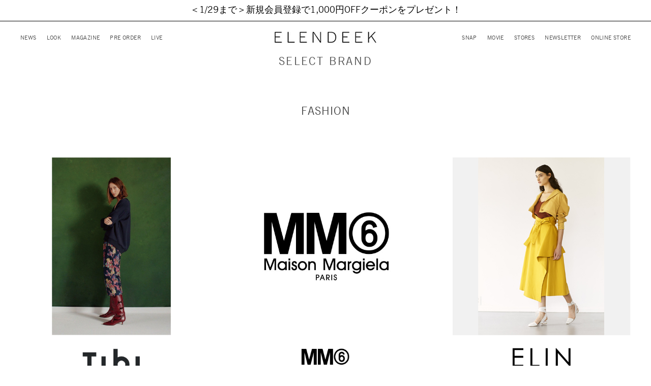

--- FILE ---
content_type: text/html;charset=UTF-8
request_url: https://elendeek.com/select/?aid3=header_select
body_size: 47528
content:
<!DOCTYPE html>
<html lang="ja">
<head>
<meta charset="utf-8">

<title>SELECT BRAND | ELENDEEK （エレンディーク）公式通販</title>
<meta name="description" content="SELECT BRAND">
<meta name="keywords" content="SELECT BRAND">

<meta property="og:title" content="SELECT BRAND | ELENDEEK （エレンディーク）公式通販" />
<meta property="og:type" content="SITE" />
<meta property="og:url" content="" />
<meta property="og:image" content="http://elendeek.com/static/common/ogp/ogp.png" />
<meta property="og:site_name" content="ELENDEEK" />
<meta property="og:description" content="SELECT BRAND" />

<link rel='icon' type='image/x-icon' href="/favicon.ico" />
<link rel="shortcut icon" type="image/x-icon" href="/favicon.ico" />
<link rel="apple-touch-icon-precomposed" href="/apple-touch-icon.png" />

<meta http-equiv="Content-Type" content="text/html; charset=utf-8" />
<meta http-equiv="Pragma" content="no-cache" />
<meta http-equiv="Cache-Control" content="no-cache" />
<meta http-equiv="Expires" content="Thu, 01 Dec 1994 16:00:00 GMT" />
<meta name="Copyright" content="MARK STYLER Co.,ltd." />
<meta name="Slurp" content="NOYDIR" />
<meta name="robots" content="all">
<meta http-equiv="Content-Script-Type" content="text/javascript" />
<meta http-equiv="Content-Style-Type" content="text/css" />
<meta name="viewport" content="width=1300, user-scalable=yes">


<link rel="alternate" media="handheld" href="//elendeek.com/" />
<link rel="canonical" href="" />

<link rel="stylesheet" href="/static/full/css/common.css?20221129002421" type="text/css" />
<link rel="stylesheet" href="/static/full/css/layout.css?20250509160228" type="text/css" />
<link rel="stylesheet" href="/static/full/css/header.css?20230616131540" type="text/css" />
<link rel="stylesheet" href="/static/full/css/footer.css?20160821200342" type="text/css" />
<link href='https://fonts.googleapis.com/css?family=Prompt:100,100italic,200,200italic,300,300italic,400,400italic,500,500italic,600,600italic,700,700italic,800,800italic,900,900italic' rel='stylesheet' type='text/css' />
<link href='https://fonts.googleapis.com/css?family=News+Cycle:400,700&subset=latin,latin-ext' rel='stylesheet' type='text/css'>
<link rel="stylesheet" type="text/css" href="/static/full/css/page/page-select.css" />


<script src="//ajax.googleapis.com/ajax/libs/jquery/1.10.2/jquery.min.js"></script>
<script src="//ajax.googleapis.com/ajax/libs/jqueryui/1.10.3/jquery-ui.min.js"></script>
<link rel="stylesheet" href="//elendeek.com/adss/css/jquery-ui-1.10.3.custom.css"></link>
<script src="//cdnjs.cloudflare.com/ajax/libs/underscore.js/1.5.1/underscore-min.js"></script>
<script src="//cdnjs.cloudflare.com/ajax/libs/underscore.string/2.3.3/underscore.string.min.js"></script>
<script src="//cdnjs.cloudflare.com/ajax/libs/json2/20121008/json2.js"></script>
<script src="//cdnjs.cloudflare.com/ajax/libs/moment.js/2.8.3/moment.min.js"></script>
<script src="//cdnjs.cloudflare.com/ajax/libs/numeral.js/1.4.5/numeral.min.js"></script>
<script src="//cdnjs.cloudflare.com/ajax/libs/backbone.js/1.0.0/backbone-min.js"></script>
<script>
  // CDN fallback
  (window.jQuery)
    || document.write('<script src="//elendeek.com/adss/js/lib/jquery-1.10.2.js">\x3C/script>');
  (window.jQuery && window.jQuery.ui)
    || document.write('<script src="//elendeek.com/adss/js/lib/jquery-ui-1.10.3.js">\x3C/script>');
  (window._)
    || document.write('<script src="//elendeek.com/adss/js/lib/underscore-1.5.1.js">\x3C/script>');
  (window._ && window._.string)
    || document.write('<script src="//elendeek.com/adss/js/lib/underscore.string-2.3.3.js">\x3C/script>');
  (window.JSON && window.JSON.stringify && window.JSON.parse)
    || document.write('<script src="//elendeek.com/adss/js/lib/json2.js">\x3C/script>');
  (window.moment)
    || document.write('<script src="//elendeek.com/adss/js/lib/moment-2.8.3.js">\x3C/script>');
  (window.moment)
    || document.write('<script src="//elendeek.com/adss/js/lib/numeral-1.4.5.js">\x3C/script>');
  (window.Backbone)
    || document.write('<script src="//elendeek.com/adss/js/lib/backbone-1.0.0.js">\x3C/script>');
</script>
<script src="//elendeek.com/adss/js/lib/jquery-ui-i18n.js?1.2"></script>
<script src="//elendeek.com/adss/js/lib/jquery.form.js?1.2"></script>
<!-- Basics -->
<script src="//elendeek.com/adss/js/adss/namespace.js?1.2"></script>
<script src="//elendeek.com/adss/js/adss/console.js?1.2"></script>
<script src="//elendeek.com/adss/js/adss/resource.js?1.2"></script>
<script src="//elendeek.com/adss/js/adss/util.js?1.2"></script>
<script src="//elendeek.com/adss/js/adss/promotion.js?1.2"></script>
<script>
ADSS.Config.lang = 'ja';
ADSS.Config.appBaseUrl = '//elendeek.com/ap/';
ADSS.Config.console.activate(false);
moment.locale('ja', {
  weekdays: ['日曜日', '月曜日', '火曜日', '水曜日', '木曜日', '金曜日', '土曜日'],
  weekdaysShort: ['日', '月', '火', '水', '木', '金', '土']
});
</script>
<script src="//elendeek.com/adss/js/adss/bootstrap.js?1.2"></script>
<script src="//elendeek.com/adss/js/adss/app.js?1.2"></script>
<script src="//elendeek.com/ap/api/mem.js?1769550331537"></script>
<script type="text/javascript" src="/static/full/js/jquery.cookie.js?20160713174315"></script>
<script type="text/javascript" src="/static/full/js/common.js?20220225152558"></script>
<script>
var userAgent = window.navigator.userAgent.toLowerCase();
if(userAgent.match(/(msie|MSIE)/) || userAgent.match(/(T|t)rident/)) {
	var isIE = true;
	var ieVersion = userAgent.match(/((msie|MSIE)\s|rv:)([\d\.]+)/)[3];
	ieVersion = parseInt(ieVersion);
	document.write('<style>* {font-family: \'Meiryo\', \'メイリオ\', \'MS PGothic\', \'ＭＳ Ｐゴシック\',sans-serif;}body {font-family: \'Meiryo\', \'メイリオ\', \'MS PGothic\', \'ＭＳ Ｐゴシック\',sans-serif;}</style>');
}
</script>

	<script src="//maps.google.com/maps/api/js?sensor=true"></script>
	
<script>
window.WebFontConfig = {
	google: { families: ['Material+Icons+Outlined'] },
	active: function() {
		sessionStorage.fonts = true;
	}
};
(function() {
	var wf = document.createElement('script');
	wf.src = 'https://ajax.googleapis.com/ajax/libs/webfont/1.6.26/webfont.js';
	wf.type = 'text/javascript';
	wf.async = 'true';
	var s = document.getElementsByTagName('script')[0];
	s.parentNode.insertBefore(wf, s);
})();
</script>
<script src="//connect.facebook.net/ja_JP/sdk.js#xfbml=1&appId=193505034095145&version=v2.0"></script>



<!-- google analytics ON -->
<script>

  (function(i,s,o,g,r,a,m){i['GoogleAnalyticsObject']=r;i[r]=i[r]||function(){
  (i[r].q=i[r].q||[]).push(arguments)},i[r].l=1*new Date();a=s.createElement(o),
  m=s.getElementsByTagName(o)[0];a.async=1;a.src=g;m.parentNode.insertBefore(a,m)
  })(window,document,'script','//www.google-analytics.com/analytics.js','ga');

  ga('create', 'UA-76620969-1', 'auto');
  ga('send', 'pageview');

  setTimeout("_gaq.push(['_trackEvent', '15_seconds', 'read'])",15000);

  window.addEventListener ?  window.addEventListener('scroll', scroll, false) : window.attachEvent('onscroll', scroll);
  var scrollCount = 0;
  function scroll() {
      ++scrollCount;
      if (scrollCount == 2) {
          ga("send", "event", "scrolled");
      }
  };

  FB.Event.subscribe('edge.create', function(targetUrl) {ga('send', 'social', 'facebook', 'like', targetUrl);});
  FB.Event.subscribe('edge.remove', function(targetUrl) {ga('send', 'social', 'facebook', 'unlike', targetUrl);});
  FB.Event.subscribe('message.send', function(targetUrl) {ga('send', 'social', 'facebook', 'send', targetUrl);});
  window.twttr=(function(d,s,id){var t,js,fjs=d.getElementsByTagName(s)[0];if(d.getElementById(id))return;js=d.createElement(s);js.id=id;js.src="https://platform.twitter.com/widgets.js";fjs.parentNode.insertBefore(js,fjs);return window.twttr||(t={_e:[],ready:function(f){t._e.push(f)}})}(document,"script","twitter-wjs"));
  twttr.ready(function (twttr) {twttr.events.bind('click', function (e) {ga('send', 'social', 'twitter', 'click', window.location.href); });
  twttr.events.bind('tweet', function (e) {ga('send', 'social', 'twitter', 'tweet', window.location.href);});});

</script>

<!--datalayer-->
<script>
   dataLayer = [{
      'Customer_ID' : ''
        }];
</script>
<!--datalayer-->

<!-- Google Tag Manager -->
<noscript><iframe src="//www.googletagmanager.com/ns.html?id=GTM-T9SCHW"
height="0" width="0" style="display:none;visibility:hidden"></iframe></noscript>
<script>(function(w,d,s,l,i){w[l]=w[l]||[];w[l].push({'gtm.start':
new Date().getTime(),event:'gtm.js'});var f=d.getElementsByTagName(s)[0],
j=d.createElement(s),dl=l!='dataLayer'?'&l='+l:'';j.async=true;j.src=
'//www.googletagmanager.com/gtm.js?id='+i+dl;f.parentNode.insertBefore(j,f);
})(window,document,'script','dataLayer','GTM-T9SCHW');</script>
<script async src="https://www.googletagmanager.com/gtag/js?id=G-NFB7CSG1K2"></script>
<!-- End Google Tag Manager -->
<!-- Global site tag (gtag.js) - Google AdWords: 881474023 -->
<script async src="https://www.googletagmanager.com/gtag/js?id=AW-881435100"></script>
<script>
  window.dataLayer = window.dataLayer || [];
  function gtag(){dataLayer.push(arguments);}
  gtag('js', new Date());

  gtag('config', 'AW-881435100');
</script>

<!-- Facebook Pixel Code -->
<script>
  !function(f,b,e,v,n,t,s)
  {if(f.fbq)return;n=f.fbq=function(){n.callMethod?
  n.callMethod.apply(n,arguments):n.queue.push(arguments)};
  if(!f._fbq)f._fbq=n;n.push=n;n.loaded=!0;n.version='2.0';
  n.queue=[];t=b.createElement(e);t.async=!0;
  t.src=v;s=b.getElementsByTagName(e)[0];
  s.parentNode.insertBefore(t,s)}(window, document,'script',
  'https://connect.facebook.net/en_US/fbevents.js');
  // ���s�N�Z��
  fbq('init', '222209985254210');
  // �V�s�N�Z��
  fbq('init', '365168734706620');
  fbq('track', 'PageView');
</script>
<noscript><img height="1" width="1" style="display:none"
  src="https://www.facebook.com/tr?id=365168734706620&ev=PageView&noscript=1"
/></noscript>
<!-- End Facebook Pixel Code -->

<!-- LINE Tag Base Code -->
<!-- Do Not Modify -->
<script>
(function(g,d,o){
  g._ltq=g._ltq||[];g._lt=g._lt||function(){g._ltq.push(arguments)};
  var h=location.protocol==='https:'?'https://d.line-scdn.net':'http://d.line-cdn.net';
  var s=d.createElement('script');s.async=1;
  s.src=o||h+'/n/line_tag/public/release/v1/lt.js';
  var t=d.getElementsByTagName('script')[0];t.parentNode.insertBefore(s,t);
    })(window, document);
_lt('init', {
  customerType: 'lap',
  tagId: '7345d4f2-956c-439b-a7e7-1f05f5617b75'
});
_lt('send', 'pv', ['7345d4f2-956c-439b-a7e7-1f05f5617b75']);
</script>
<noscript>
  <img height="1" width="1" style="display:none" src="https://tr.line.me/tag.gif?c_t=lap&t_id=7345d4f2-956c-439b-a7e7-1f05f5617b75&e=pv&noscript=1" />
</noscript>
<!-- End LINE Tag Base Code -->
<script src="https://tracking.leeep.jp/v1/tracking/js"></script>
<script src="https://cite.leeep.jp/v2/embed/js" defer></script>
<script defer>
	ParteTracking.viewPage({site_id: '1427904184149114880'});
	document.addEventListener('DOMContentLoaded', _ => {
		LeeepCite.init({
			site_id: '1427904184149114880',
			product_id: '',
			uid: ''
		});
	});
</script>
</head>

<body onLoad="initialize();">
<div id="pagetop" class="wrapper"> 








<style>
/* bouncemail_モーダルウインドウ
--------------------------------------------------------------------*/
.page-mask-bouncemail {
	background-color: #000000;
	filter: progid:DXImageTransform.Microsoft.Alpha(opacity=60);
	-moz-opacity: 0.6;
	opacity: 0.6;
	display: none;
	position: fixed;
	left: 0px;
	top: 0px;
	overflow: hidden;
	width: 100%;
	height: 100%;
	z-index: 1301;
}
#bouncemail-dialog {
	display: none;
	position: fixed;
	top: 0;
	left: 0;
	bottom: 0;
	right: 0;
	margin: auto;
	width: 500px;
	height: 400px;
	box-sizing: border-box;
	background-color: #ffffff;
	padding: 50px;
	border-radius: 0;
	z-index: 20000;
}
#bouncemail-dialog h5 {
	font-weight: bold;
	font-size: 17px;
	color: #000;
	padding-bottom: 15px;
	margin-bottom: 30px;
	border-bottom: 1px #000 solid;
	text-align: left;
}
#bouncemail-dialog p {
	font-size: 12px;
	margin: 15px 0px 0px 8px;
	padding: 0px 0px 0px 8px;
	text-align:left;
}
#bouncemail-dialog input:focus {
	background: #FFF;
	color: #000;
}
#bouncemail-dialog input.member_bouncemail {
	margin-bottom: 4px;
}
.bouncemail-inputArea {
	text-align: center;
}
#bouncemail-dialog .bouncemail-inputArea dt{
	clear: both;
	float: left;
	width: 150px;
	font-size: 12px;
	line-height: 20px;
	text-align: left;
	letter-spacing: 0px;
}
#bouncemail-dialog .bouncemail-inputArea dd{
	width: 375px;
	font-size: 12px;
	text-align: left;
}
#bouncemail-dialog .bouncemail-inputArea span{
	clear: both;
	float: left;
	font-size: 12px;
	line-height: 20px;
	text-align: left;
	margin-bottom:10px;
}
#bouncemail-dialog .bouncemail-inputArea input{
	width: 295px;
	height: 30px;
	box-sizing: border-box;
	line-height: 1em;
	padding: 0 7px;
	margin: 0 auto 15px auto;
	padding: 5px 10px;
	border: 1px solid #ccc;
}
#bouncemail-dialog .bouncemailBtnArea {
	width: 100%;
	text-align: center;
	margin: 15px auto 0;
}
#bouncemail-dialog .bouncemailBtnArea a:hover {
	text-decoration: none;
}
#bouncemail-dialog .bouncemailBtnArea .bouncemail-submitBtn {
	color: #fff;
	letter-spacing: normal;
	background: #272727 none repeat scroll 0 0;
	display: block;
	padding: 0;
	height: 50px;
	line-height: 50px;
	box-sizing: border-box;
	border: none;
	width: 290px;
	border-radius: 0;
	margin: 0 auto 36px auto;
	-webkit-appearance: none;
	-moz-appearance: none;
	appearance: none;
	font-family: 'Metrophobic', Arial, "ヒラギノ角ゴ Pro W3", "Hiragino Kaku Gothic Pro", "メイリオ", Meiryo, Osaka, "ＭＳ Ｐゴシック", "MS PGothic", sans-serif, Helvetica;
}
#bouncemail-info {
	display: none;
	position: absolute;
	left:0 !important;
	right:0;
	background: #000;
	opacity: 0.6;
	width: 300px;
	height: 20px;
	margin:0 auto;
	padding: 40px;
	z-index: 30000;
	/* 消えるまで天地左右中央寄せにしたい場合
	margin:auto;
	position:fixed;
	top:0 !important;
	bottom:0 !important;
	*/
}
#bouncemail-info h2 {
	color: #fff;
	text-align: center;
	font-size: 12px;
}
#bouncemail-info span {
	color: #fff;
	text-align: center;
	display: block;
	padding: 20px;
	border: 1px solid #fff;
	margin: 20px 0;
}
</style>
<div id="bouncemail-dialog" class="clearfix">
	<div id="bouncemail-innerhtml"></div>
	<form name="bouncemailForm">
		<h5>メールアドレス変更のお願い</h5>
		<div id="efoError" style="color:#f30;display:none">
			入力内容に不備があります
		</div>
		<div class="bouncemail-inputArea clearfix">
			<div class="bouncemail_existing_message">
				<p>以前送信したメールがエラーで戻ってきております。<br>ご登録メールアドレスをご変更いただき<br>「適用」ボタンを押してください。<br><span style="color:#f30;">※この表示はメールアドレスをご変更いただくことで消えます。</span></p>
			</div>
			<dl>
				<dt>現在の登録メールアドレス</dt>
				<dd>
					<span id="bouncemail_oldemail">
										</span>
				</dd>
				<dt>登録するメールアドレス</dt>
				<dd>
					<input type="email" id="bouncemail_email" name="email" value="" class="sampleValue member_bouncemail" maxlength="180" data-verify-as='{"allowempty":false,"maxlength":180,"format":"email"}' placeholder="メールアドレス" style="background-color: rgb(255, 192, 203);" tabindex="3">
				</dd>
			</dl>
		</div>
		<div class="bouncemailBtnArea clearfix">
			<input type="button" value="適用" class="bouncemail-submitBtn default-btn btn-primary" id="unBouncemailBtn">
		</div>
	</form>
</div>
<div id="bouncemail-info">
	<div class="inner">
		<h2>メールアドレスを適用しました。</h2>
	</div>
</div>
<script type="text/javascript">
	jQuery(function() {
		if (adss_hasBounceError) {
			bouncemailPopup();
		}
	});
	/** バウンスメールPOPUP */
	function bouncemailPopup() {
		if (!jQuery.isFunction(jQuery('form[name="bouncemailForm"]').efo)) {
			jQuery('#bouncemail-innerhtml').html('<script type=\"text/javascript\" src=\"/adss/js/adss/efo.js\"><\/script>');
		}
		jQuery('form[name="bouncemailForm"]').efo({
			goNextElement : jQuery('#unBouncemailBtn')
		});
		jQuery("#unBouncemailBtn").click(function() {
			jQuery('#efoError').css("display", "none");
			var form = jQuery(this).parents("form").get(0);
			jQuery(form).efo({
			    goNextElement : $(this)
			});
			if (undefined !== _.find(_.values($(this).data('validateResult')), function(tf) { return !tf; })) {
			    jQuery('#efoError').toggle();
			    return;
			}
			unBouncemailSubmit(form);
		});
		jQuery('.page-mask-bouncemail').remove();
		jQuery('body').append('<div class="page-mask-bouncemail"><a href="javascript:void(0);">　</a></div>').show();
		jQuery(".page-mask-bouncemail").fadeIn("fast");
		jQuery('#bouncemail-dialog').show();
		jQuery('#bouncemail_email').focus();
	}
	/** バウンスメール解除Submit. */
	function unBouncemailSubmit(form) {
		if (jQuery(form).data('processing')) return false;
		jQuery(form).data('processing', true);
		var url = "https://" + document.domain + "/ap/api/member/unBouncemail";
		var data = {
			'email' : form.email.value
		};
		jQuery.ajax({
			  'url'       : url
			, 'data'      : data
			, 'dataType'  : 'json'
			, 'type'      : 'post'
			, 'xhrFields' : { withCredentials: true }
			, 'crossDomain' : true
		}).done(function(json) {
			if (json.success) {
				// 成功
				jQuery(".page-mask-bouncemail").fadeOut("fast");
				$('#bouncemail-dialog').fadeOut('fast');
				unBouncemailInfoPopupOpen();
			} else if (json.hasInvalidField) {
				alert("メールアドレスが不正です。");
			} else if (json.registeredCustomer) {
				alert("このメールアドレスは既に登録されています。");
			} else if (!json.authorized) {
				// 非ログインはログインページへ
				alert("ログインしなおしてください");
				location.href = "//elendeek.com/ap/member/login";
			} else if (json.failed) {
				alert("メールアドレス変更処理でエラーが発生しました。");
			} else {
				// 予期しないエラー
				alert("エラーが発生しました。");
			}
		}).fail(function(json){
			// 通信エラーなど
			alert("エラーが発生しました。");
			console.log(json);
		}).always(function(json){
			jQuery(form).data('processing', false);
		});
	}
	/** バウンスメール解除完了POPUP */
	function unBouncemailInfoPopupOpen() {
		jQuery('#bouncemail-info').css("top", ($(window).height() - $('#bouncemail-info').height() ) / 2+$(window).scrollTop());
		jQuery('#bouncemail-info').css("left", ($(window).width() - $('#bouncemail-info').width() ) / 2+$(window).scrollLeft());
		jQuery('#bouncemail-info').fadeIn();
		setTimeout(function() {
		    jQuery('#bouncemail-info').fadeOut();
		}, 3000);
	}
</script>




<header id="header"><!-- header Start -->
	<!-- bannerList.size() ====> 1-->
	<nav id="nav_belt">
				<a href="/member/20260122.html?aid3=el_260122_elcoupon&amp;aid4=el_260122_elcoupon">
			＜1/29まで＞新規会員登録で1,000円OFFクーポンをプレゼント！
			</a>
</nav>
	<div id="header_container">
		<div class="header">
			<div class="header_logo">
				<a href="//elendeek.com/?aid3=header_logo"><img src="/static/full/images/header/header_logo.jpg" width="200" height="23" alt="ELENDEEK"/></a>
			</div>
	
			<nav class="header_nav_left"><!-- nav Start -->
				<ul class="clearfix">
					<li><a href="//elendeek.com/news/?aid3=header_news">NEWS</a></li>
					<li><a href="//elendeek.com/ap/s/v?sort=rk+desc,fsdt+desc&-stnum=0&fq=kw:el_251126_look&pi=p_sp_el_251126_look&aid3=el_251126_look&aid4=el_251126_look">LOOK</a></li>
					<li><a href="//elendeek.com/cts/magazine/?aid3=header_magazine">MAGAZINE</a></li>
					<li><a href="//elendeek.com/ap/s/v?sort=rk+desc,fsdt+desc&icon=reserve&aid3=header_preorder">PRE ORDER</a></li>
					<li><a href="//elendeek.com/posts/?id=video&aid3=header_live">LIVE</a></li>
				</ul>
			</nav><!-- nav End -->

			<nav class="header_nav_right"><!-- nav Start -->
				<ul class="clearfix">
					<li><a href="//elendeek.com/posts/?aid3=header_snap">SNAP</a></li>
					<li><a href="//elendeek.com/movie?aid3=header_movie">MOVIE</a></li>
					<li><a href="/stores/?aid3=header_stores">STORES</a></li>
					<li><a href="//elendeek.com/cts/register/index.html?aid3=header_letter">NEWSLETTER</a></li>
					<li><a href="//elendeek.com/online/?aid3=header_online">ONLINE STORE</a></li>
				</ul>
			</nav><!-- nav End -->
	
			<div class="header_btn">
				<ul>
					<li class="list01"><span class="number"><script>document.write(numeral(adss_cart['piece']).format('0,0'));</script></span><a href="https://elendeek.com/ap/cart/show?aid3=header_cart">CART</a></li>
					<li class="list02"><a href="//elendeek.com/ap/s/v?sort=rk+desc,fsdt+desc&fq=scls:n_*&fq=-scls:n_out&aid3=header_search">SEARCH</a></li>
					<li class="list03"><a href="https://elendeek.com/ap/member/favorite/list?aid3=header_favorite">FAVORITE</a></li>
				</ul>
			</div>
	
		</div><!-- header End -->
	</div>
</header><!-- header End -->

	<div id="contents">
		<div class="bread" class="clearfix">
		<ol>
			<li><a href="//elendeek.com/">TOP</a></li>
			<li>SELECT BRAND</li>
		</ol>
	</div>
	<h1 class="selectbrand_h1">SELECT BRAND</h1>
	<div id="main" class="clearfix"> 
		
		<!-- nav Start -->
		<nav class="selectbrand_nav_right">
			<ul class="clearfix">
				<li><a href="#fashion">FASHION</a></li>
				<li><a href="#other">OTHER</a></li>
				<li><a href="#access">ACCESSORY</a></li>
				<li><a href="#collaboration">COLLABORATION</a></li>
				<li><a href="#cosme">COSME</a></li>
			</ul>
		</nav>
		<!-- /nav Start -->
		
		<div class="section list-img">
			<h2 id="fashion" class="selectbrand_h2">FASHION</h2>
			<ul>
				<li>
					<div class="brand_img"><img src="/static/full/images/cts/select/select_visual_06.jpg" /></div>
					<div class="brand_logo"><img src="/static/full/images/cts/select/logo/select_logo_06.jpg" /></div>
					<div class="brand_info">
						<p class="brand_name">ティビ</p>
						ブランドコンセプトは「身にまとうだけで女性が自信に溢れ、輝く服」<br><br>楽観主義と美しさを失うことなく、ニューヨークの実用的精神に賛同したコレクション。<br><br>今シーズンのコレクションは、ミニマルなモードの中にストリートテイストを取り入れ、日常のすぐ隣にあるモチーフから影響を受けたコレクション。<br><br>ELENDEEKでは、存在感のあるペイズリー柄やシューズ等が揃うラインナップで展開。</div>
				</li>
				<li>
					<div class="brand_img"><img src="/static/full/images/cts/select/select_visual_03.jpg" /></div>
					<div class="brand_logo"><img src="/static/full/images/cts/select/logo/select_logo_03.gif" /></div>
					<div class="brand_info">
						<p class="brand_name">エムエムシックス・メゾン・マルジェラ</p>
						マルタン・マルジェラによる、より女性らしいデザインを打ち出したライン。よりベーシックでデイリーに使えるアイテムがたくさん揃う人気ブランド。<br>フェミニンとマスキュリン、クラシックとモダン。相反する要素を共存させたワードローブ。ファブリックでは、ケミカルな素材を採用することで、ナチュラル素材からは生まれない質感やフォルムを実現している。<br><br>2018AWのメインコレクションのテーマは「Lady when to ware」<br>着たい時に着る事ができる服。<br>MM6らしい、デイリーながらも存在感あるアイテムのコレクション。</div>
				</li>
				<li>
					<div class="brand_img"><img src="/static/full/images/cts/select/select_visual_07-2.jpg" /></div>
					<div class="brand_logo"><img src="/static/full/images/cts/select/logo/select_logo_05.jpg" /></div>
					<div class="brand_info">
						<p class="brand_name">エリン</p>
						2015 Spring Summer デビュー。 自然な姿が美しく、過度なデコレーションは必要のない、身に着けることで更に自分の価値があがり、自信がつくアイテム。<br>目のこえた紳士からも、一目置かれるそのニット、テーラード、靴。<br>MASCULINがベースにありながらも、譲れない女性らしさ。<br>見つけたESSENTIALがELIN。</div>
				</li>
				<li>
					<div class="brand_img"><img src="/static/full/images/cts/select/select_visual_04.jpg" /></div>
					<div class="brand_logo"><img src="/static/full/images/cts/select/logo/select_logo_04.jpg" /></div>
					<div class="brand_info">
						<p class="brand_name">ミュラーオブヨシオクボ</p>
						デザイナー久保嘉男が手掛ける日本のウィメンズブランド。<br><br>今シーズンは「HOTEL」をテーマにラグジュアリーホテルの中でくつろぐ女性をイメージ。<br>ビーズ刺繍のドレスにニットレギンス等、ほどよくアンバランスな組み合わせがノスタルジックなブランドに世界観を表現。</div>
				</li>
				<li>
					<div class="brand_img"><img src="/static/full/images/cts/select/select_visual_22.jpg" /></div>
					<div class="brand_logo"><img src="/static/full/images/cts/select/logo/select_logo_22.jpg" /></div>
					<div class="brand_info">
						<p class="brand_name">オスカー</p>
						2013年にデビューしたブランド。<br>エフォートレスでクールなOSKAR The Label はユニークでハイエンドなのに手頃な価格帯、着脱しやすくディテールにこだわったシンプルでモダンなシルエットが特徴的。<br><br>ベーシックな中に、トレンドと程よく効かせたエッジデザインが人気のブランド。</div>
				</li>
				<li>
					<div class="brand_img"><img src="/static/full/images/cts/select/select_visual_34.jpg" /></div>
					<div class="brand_logo"><img src="/static/full/images/cts/select/logo/select_logo_34.jpg" /></div>
					<div class="brand_info">
						<p class="brand_name">サラマリカ</p>
						サンスクリット語の「白い香り」という意味が語源で、ジャスミンの花の意味を持つ言葉 ”mallika”。<br>ジャスミンは愛らしい花であり、人を癒す香りが魅力の花。<br>インドの物作りの背景を持っているからこそ表現できるカラフルな刺繍やプリントの服。<br>それは何年たってもお気に入りの定番で、着るたびに自分のスタイルとなり気分をあげてくれる。<br>sara mallikaの服はジャスミンの花の様に愛らしくもあり、着飾ることなく自分の中の女性らしさを引き出してくれる。</div>
				</li>
				<li>
					<div class="brand_img"><img src="/static/full/images/cts/select/select_visual_35.jpg" /></div>
					<div class="brand_logo"><img src="/static/full/images/cts/select/logo/select_logo_35.jpg" /></div>
					<div class="brand_info">
						<p class="brand_name">ローラス</p>
						オーストラリア発のデニムブランド。<br>シンプルでクリーンなシルエット、上品なディテール、最上級のフィット感を追及したデザインは、モダンなライフスタイルを送る女性に向けている。<br><br>フェミニンであり、どこかノスタルジックなムードを漂わせるコレクションはデニムに相性のいいウェアと合わせて展開。</div>
				</li>
				<li>
					<div class="brand_img"><img src="/static/full/images/cts/select/select_visual_23.jpg" /></div>
					<div class="brand_logo"><img src="/static/full/images/cts/select/logo/select_logo_23.jpg" /></div>
					<div class="brand_info">
						<p class="brand_name">コーヘン</p>
						ニットアウターを得意とするファクトリーブランド。<br>ニットテキスタイルの開発から量産まで全ての工程を自社工場内で行う。<br>培われた技術とトレンド感を融合させた次世代のファクトリーブランドとしてウェア以外のアイテムやコラボレーション商品の開発にも取り組んでいるブランド。<br><br>2013年にはニューヨークの高感度セレクトショップ「Jeffrey」と取引開始。海外展開を本格化する。</div>
				</li>
			</ul>
			<h2 id="other" class="selectbrand_h2">OTHER</h2>
			<ul>
				<li>
					<div class="brand_img"><img src="/static/full/images/cts/select/select_visual_24.jpg" /></div>
					<div class="brand_logo"><img src="/static/full/images/cts/select/logo/select_logo_24.jpg" /></div>
					<div class="brand_info">
						<p class="brand_name">ファビオルスコーニ</p>
						1998年にイタリアで生まれたシューズブランド。<br>洗練されたデザインと履き心地を追求したシューズに定評がある。<br><br>イタリアフィレンツェを拠点に、様々なファクトリーとのコラボレーションを経験したデザイナー自身のクリエイティビティを世界中のマーケットのニーズと結びつけて「若々しい女性、行動的な女性、洗練された女性」のために捧げたシューズブランド。</div>
				</li>
				<li>
					<div class="brand_img"><img src="/static/full/images/cts/select/select_visual_33.jpg" /></div>
					<div class="brand_logo"><img src="/static/full/images/cts/select/logo/select_logo_33.jpg" /></div>
					<div class="brand_info">
						<p class="brand_name">オルセット</p>
						上質な素材は、無造作に置いた時でも美しいフォルムが現れ、仕立てがいいと、時間と共に使い手に寄り添い馴染んでくる。 拘った素材と丁寧な縫製でクオリティを裏打ちしたシンプルなデザイン。「気負ってないけど、手を抜かない」「ゆとりがある訳ではないけれど、楽しみたい」「タフだけど、少しの甘さを忘れない」そんな ＜対比のバランス＞ をデザインとし、素材と仕立てに溶け込ませ、日常の心とスタイルをリンクさせたバッグ。様々なスタイリングを経験してきた女性が辿り着く、信頼できるブランドでありたい。</div>
				</li>
				<li>
					<div class="brand_img"><img src="/static/full/images/cts/select/select_visual_36.jpg" /></div>
					<div class="brand_logo"><img src="/static/full/images/cts/select/logo/select_logo_36.jpg" /></div>
					<div class="brand_info">
						<p class="brand_name">グレンプリンス</p>
						1989年、スコットランド発の、老舗ブランド。<br><br>英国らしいトラディショナルな雰囲気とトレンドのエッセンスが融合したファッショナブルなデザインに、クオリティの高さ、コストパフォーマンスの高さで、人気を集めている。<br><br>代表的なチェック柄のストールは世界中で愛され続けている。</div>
				</li>
				<li>
					<div class="brand_img"><img src="/static/full/images/cts/select/select_visual_37.jpg" /></div>
					<div class="brand_logo"><img src="/static/full/images/cts/select/logo/select_logo_37.jpg" /></div>
					<div class="brand_info">
						<p class="brand_name">マルコモンド</p>
						旅をして出会う様々な人々、その土地で生まれた独自の文化、町を彩る色やパターン。<br><br>訪れる全ての場所での素晴らしい経験と発見、それらがマルコモンドのインスピレーションとなり、カルチャーとモードを融合させたスタイルを提案します。</div>
				</li>
			</ul>
			<h2 id="access" class="selectbrand_h2">ACCESSORY</h2>
			<ul>
				<li>
					<div class="brand_img"><img src="/static/full/images/cts/select/select_visual_28.jpg" /></div>
					<div class="brand_logo"><img src="/static/full/images/cts/select/logo/select_logo_28.gif" /></div>
					<div class="brand_info">
						<p class="brand_name">セリーヌ</p>
						トータルコーディネートの一環として、自立したアクティブな女性に向けて展開されるセリーヌ（CELINE）のメガネ・サングラスコレクション。クールな印象を持ち合わせながらも、柔らかい弧を描くライン等、女性らしさを大切にしたデザインで大胆且つ魅力的な印象を与る。<br>ブランドのロゴは、決して主張し過ぎないミニマムなものとなっており、ファッションに花を添える存在として気軽に着用することが可能になっている。</div>
				</li>
				<li>
					<div class="brand_img"><img src="/static/full/images/cts/select/select_visual_30.jpg" /></div>
					<div class="brand_logo"><img src="/static/full/images/cts/select/logo/select_logo_30.gif" /></div>
					<div class="brand_info">
						<p class="brand_name">アーロン</p>
						1975年よりハンドメイドのレザーベルトからスタートしたブランド。<br>卓越した熟練スキルと革新的な考察力で、大手メゾンブランドの小物も手掛け、1995年には自身のブランドとして独立。<br>100％イタリア製で、上質なイタリアンレアザーと熟練技師による伝統のハンドクラフトは35年以上にわたり、イタリアをはじめ世界中で愛されている。<br>2015年春夏よりスタートしたアクセサリーラインは、創設者の娘であるElenoraによるデザインで、上質なレザーに加えて、パイソンやクロコダイル、ミンク等の高級素材も使用している。</div>
				</li>
<!--
				<li>
					<div class="brand_img"><img src="/static/full/images/cts/select/select_visual_29.jpg" /></div>
					<div class="brand_logo"><img src="/static/full/images/cts/select/logo/select_logo_29.gif" /></div>
					<div class="brand_info">
						<p class="brand_name">IZIPIZI</p>
						2010年にパリで[see concept]として創業。以来、革新的なデザインで業界をリードする最も注目度の高いリーディンググラスブランドです。2013年にパリのセレクトショップ（メルシー、コレットなど）で爆発的な人気を得るとともに世界的なブランドに。<br>
						2017年度よりブランド名をに変更。シンプルでオーソドックスながらも新しさを感じるデザインは、豊富なカラーバリエーションとも相まって世界各国で大人気となっている。</div>
				</li>
				<li>
					<div class="brand_img"><img src="/static/full/images/cts/select/select_visual_11.jpg" /></div>
					<div class="brand_logo"><img src="/static/full/images/cts/select/logo/select_logo_11.gif" /></div>
					<div class="brand_info">
						<p class="brand_name">パピロガ</p>
						スペイン発のアクセサリーブランド。卓越したデザインと丁寧な手作業によるアクセサリーで、カラフルかつ大胆なデザインが特徴。気分が毎日変わるように、その日の自分も気分に沿ってクールからエレガントまで違うイメージで表現したい時に身に付けてほしいという思いがこもったブランド。</div>
				</li>
				<li>
					<div class="brand_img"><img src="/static/full/images/cts/select/select_visual_31.jpg" /></div>
					<div class="brand_logo"><img src="/static/full/images/cts/select/logo/select_logo_31.gif" /></div>
					<div class="brand_info">
						<p class="brand_name">クレッシオーニ</p>
						カリフォルニア発のハンドメイドアクセサリーブランド。<br>
						サドル製造に用いられるトラディショナルな製法を継承しながらも、モダンでミニマルなデザイン性の高い仕上がりが特徴的。<br>
						使うにつれて自分に合った風合いに変化を楽しめるベジタブルタンニングレザーとブラス（真鍮）素材を使ったアイテム達は使う方の個性を表現。</div>
				</li>
-->
			</ul>
			<h2 id="collaboration" class="selectbrand_h2">COLLABORATION</h2>
			<ul>
				<li>
					<div class="brand_img"><img src="/static/full/images/cts/select/select_visual_38.jpg" /></div>
					<div class="brand_logo"><img src="/static/full/images/cts/select/logo/select_logo_38.jpg" /></div>
					<div class="brand_info">
						<p class="brand_name">ディセンダント</p>
						DESCENDANTコラボのVOL.2が販売されます。<br>前回大好評だったバッグやTシャツ、キャップの新作に、更にパーカーとiPhoneケースをプラスした充実のラインナップです。<br><br>この秋トレンドのロゴアイテムをELENDEEKならではのコーデにプラスして、エレガンスモードｘストリートといった、相反する２つのブランドで新しいスタイルを提案します。<br><br>都会、自然、ファミリー、という、共通のキーワードを通じてデザインしたウェアと雑貨は、それぞれのブランドのライフスタイルに沿った「エレガンスモードとストリートの融合」を感じさせるラインナップになっています。</div>
				</li>
<!--
				<li>
					<div class="brand_img"><img src="/static/full/images/cts/select/select_visual_32.jpg" /></div>
					<div class="brand_logo"><img src="/static/full/images/cts/select/logo/select_logo_32.gif" /></div>
					<div class="brand_info">
						<p class="brand_name">タンタン</p>
						自身のコレクションはもちろん、さまざまなコラボレーションで注目を集めるTシャツブランド＜TANGTANG＞とＥＬＥＮＤＥＥＫでスペシャルなアイテムを作成。<br>
						彼独特のこだわりあるシャレを効かせたデザインで、今回はベーコン・レタス・トマト　のBLTをモチーフにデザイン。<br>
						さらにノベルティとして用意したアイテムにはトッピングをご用意・・・</div>
				</li>
-->
			</ul>
			<h2 id="cosme" class="selectbrand_h2">COSME</h2>
			<ul>
				<li>
					<div class="brand_img"><img src="/static/full/images/cts/select/select_visual_14.jpg" /></div>
					<div class="brand_logo"><img src="/static/full/images/cts/select/logo/select_logo_14.gif" /></div>
					<div class="brand_info">
						<p class="brand_name">ヴァイタルマテリアル</p>
						本来不可欠な自然から生まれた植物を五感で感じて欲しいという思いから生まれ、肌にのせた瞬間から植物本来が持つ透明感やみずみずしさが凝縮されたアイテム。自然界からの恵みを十分に享受し人間の内なる生命力を最大限に高めるために、原料だけでなく製法にもこだわったボディケアとホームケアアイテム。</div>
				</li>
				<li>
					<div class="brand_img"><img src="/static/full/images/cts/select/select_visual_15.jpg" /></div>
					<div class="brand_logo"><img src="/static/full/images/cts/select/logo/select_logo_15.gif" /></div>
					<div class="brand_info">
						<p class="brand_name">リュードマルリ</p>
						パリのサンジェルマン地区にかつて存在した、一流のショップが立ち並ぶ華やかな通り、RUE DE MARLI(リュードマルリ)。 そこはルイ16世の妻であったマリー・アントワネットが、最初のパフューマリーを築いた場所である。Ｐｕｒｅｌｉｖｉｎｇ社の創設者であるルーシーが、このRUE DE MARLIにインスパイアされ創り出したコレクションは、 No.27 BOIS PRECIEUX(ボアプレシュー)、No.59 Citron de Vigne(シトロン ドゥ ヴァイン)の2つのラインから成っている。</div>
				</li>
				<li>
					<div class="brand_img"><img src="/static/full/images/cts/select/select_visual_16.jpg" /></div>
					<div class="brand_logo"><img src="/static/full/images/cts/select/logo/select_logo_16.gif" /></div>
					<div class="brand_info">
						<p class="brand_name">アトリエドゥプロヴァンス</p>
						フランス南部・グラースの最も古い工場で、伝統あるパッションを持ち、香りへの芸術性に誇りを持つブランド。ナチュラルにこだわり、ただの香りという感覚ではなくライフスタイルにおける様々な局面に密着。</div>
				</li>
				<li>
					<div class="brand_img"><img src="/static/full/images/cts/select/select_visual_17.jpg" /></div>
					<div class="brand_logo"><img src="/static/full/images/cts/select/logo/select_logo_17.gif" /></div>
					<div class="brand_info">
						<p class="brand_name">クシュドゥフィルブラン</p>
						ソープとフレグランスのパリ発のブランド。仏語でホワイトステッチというブランド名。100％植物性成分をベースとした職人の手作り。</div>
				</li>
				<li>
					<div class="brand_img"><img src="/static/full/images/cts/select/select_visual_18.jpg" /></div>
					<div class="brand_logo"><img src="/static/full/images/cts/select/logo/select_logo_18.gif" /></div>
					<div class="brand_info">
						<p class="brand_name">コモングッド</p>
						2010年にNYのブルックリンで誕生したブランド。99％ナチュラルなので、子供やペットのいる家庭でも安心して使用できる。商品開発過程にもおいても動物実験を行わず、香料には天然のエッセンシャルオイルを使用、使用後は100％自然分解されるので環境にも優しいアイテム。</div>
				</li>
				<li>
					<div class="brand_img"><img src="/static/full/images/cts/select/select_visual_19.jpg" /></div>
					<div class="brand_logo"><img src="/static/full/images/cts/select/logo/select_logo_19.gif" /></div>
					<div class="brand_info">
						<p class="brand_name">マーチソンヒューム</p>
						Murchson-Humeが目指したのは環境や身体、肌に優しいだけじゃなく綺麗が好きでおしゃれな人の暮らしに寄り添うこと。そして大切なのは世界で最もシンプルな洗剤であること。そんなトータルな視点からデザインされ生まれたオーストラリア発のナチュラルブランド。</div>
				</li>
			</ul>
<!--
			<h2 id="kids" class="selectbrand_h2">KIDS</h2>
			<ul>
				<li>
					<div class="brand_img"><img src="/static/full/images/cts/select/select_visual_20.jpg" /></div>
					<div class="brand_logo"><img src="/static/full/images/cts/select/logo/select_logo_20.gif" /></div>
					<div class="brand_info">
						<p class="brand_name">リトルジラフ</p>
						2000年の設立以来、個性的でありながらも大変使いやすいリトルジラフのコレクションは、お洒落にこだわりを持つアメリカのパパやママたちを瞬く間に夢中にさせたKIDSブランド。ふんわりとした感触、しっとり肌なじみの良い質感は、信じられないほど肌に優しく、それでいて洗濯機で手軽に洗える実用性に世界中で愛用されている。</div>
				</li>
				<li>
					<div class="brand_img"><img src="/static/full/images/cts/select/select_visual_21.jpg" /></div>
					<div class="brand_logo"><img src="/static/full/images/cts/select/logo/select_logo_21.gif" /></div>
					<div class="brand_info">
						<p class="brand_name">シャオミミプレイ</p>
						NY発のブランド。デザイナーのヒルダにより、彼女の幼少期のメモリーに引き起こされた独創的で遊び心のあるブランド。子供の無邪気さを表現。</div>
				</li>
			</ul>
-->
		</div>
	</div>
</div>

<footer id="footer"><!-- footer Start -->
	<div class="footer">

		<h4 class="footer_logo">
			<a href="#pagetop"><img src="/static/full/images/footer/footer_logo.jpg" width="100" height="13" alt="ELENDEEK"/></a>
		</h4>

		<nav class="footer_nav"><!-- nav Start -->
			<ul class="clearfix">
				<li><a href="//elendeek.com/news/?aid3=footer_news">NEWS</a></li>
				<li><a href="//elendeek.com/ap/s/v?sort=rk+desc,fsdt+desc&-stnum=0&fq=kw:el_251126_look&pi=p_sp_el_251126_look&aid3=el_251126_look&aid4=el_251126_look">LOOK</a></li>
				<li><a href="//elendeek.com/cts/magazine/?aid3=footer_magazine">MAGAZINE</a></li>
				<li><a href="//elendeek.com/ap/s/v?sort=rk+desc,fsdt+desc&icon=reserve&aid3=footer_preorder">PRE ORDER</a></li>
				<li><a href="//elendeek.com/posts/?aid3=footer_snap">SNAP</a></li>
				<li><a href="//elendeek.com/movie?aid3=footer_movie">MOVIE</a></li>
				<!--li><a href="http://ameblo.jp/kobe-yuka/" target="_blank">BLOG</a></li-->
				<li><a href="//elendeek.com/cts/magazine/vol2/?aid3=footer_concept">CONCEPT</a></li>
				<li><a href="//elendeek.com/stores/?aid3=footer_stores">STORES</a></li>
				<li><a href="//elendeek.com/online/?aid3=footer_online">ONLINE STORE</a></li>
				<li><a href="//elendeek.com/cts/category/?aid3=footer_categoty">CATEGORY</a></li>
			</ul>
			<ul class="clearfix">
				<li><a href="https://www.instagram.com/elendeek/" target="_blank">INSTAGRAM</a></li>
				<li><a href="https://twitter.com/elendeek_tw" target="_blank">TWITTER</a></li>
				<li><a href="https://page.line.me/yjv8574e" target="_blank">LINE</a></li>
				<li><a href="https://www.facebook.com/ELENDEEK.official/" target="_blank">FACEBOOK</a></li>
				<li><a href="//elendeek.com/cts/register/index.html?aid3=footer_letter">NEWSLETTER</a></li>
				<li><a href="//elendeek.com/posts/?id=video&aid3=menu_live">LIVE</a></li>
			</ul>
			<ul class="clearfix">
				<li><a href="https://elendeek.com/inquiry?aid3=footer_contact">お問い合わせ</a></li>
				<li><a href="javascript:void(0)" class="popsize">サイズガイド</a></li>
				<li><a href="//elendeek.com/faq.html?aid3=footer_faq">よくある質問</a></li>
				<li><a href="https://www.mark-styler.co.jp/company.html" target="_blank">会社概要</a></li>
				<li><a href="https://www.mark-styler.co.jp/privacypolicy.html" target="_blank">プライバシーポリシー</a></li>
				<li><a href="//elendeek.com/deal.html?aid3=footer_deal">特定商取引法に基づく表示</a></li>
			</ul>
		</nav><!-- nav End -->

		<small class="footer_copyright">Copyright(C) ELENDEEK All Rights Reserved.</small>

	</div><!-- footer End -->
</footer><!-- footer End -->
<!--カスタマーリングスタグ/-->
<script src="//jmp.c-rings.net/cr_effectLog-v21i.min.js" type="text/javascript"></script>
<!--/カスタマーリングスタグ-->
</div>
</body>
</html>

--- FILE ---
content_type: text/css
request_url: https://elendeek.com/static/full/css/common.css?20221129002421
body_size: 3705
content:
@charset "UTF-8";
/*================================================
共通リセットCSS（改変厳禁！改変するならlayout.cssで上書き）
================================================*/
/* @import must be at top of file, otherwise CSS will not work */
/*@import url("//hello.myfonts.net/count/31ceb6");*/

  
@font-face {font-family: 'NewsGothicBT-Roman';src: url('/static/common/webfonts/31CEB6_0_0.eot');src: url('/static/common/webfonts/31CEB6_0_0.eot?#iefix') format('embedded-opentype'),url('/static/common/webfonts/31CEB6_0_0.woff2') format('woff2'),url('/static/common/webfonts/31CEB6_0_0.woff') format('woff'),url('/static/common/webfonts/31CEB6_0_0.ttf') format('truetype');}
 
  
@font-face {font-family: 'NewsGothicBT-Bold';src: url('/static/common/webfonts/31CEB6_1_0.eot');src: url('/static/common/webfonts/31CEB6_1_0.eot?#iefix') format('embedded-opentype'),url('/static/common/webfonts/31CEB6_1_0.woff2') format('woff2'),url('/static/common/webfonts/31CEB6_1_0.woff') format('woff'),url('/static/common/webfonts/31CEB6_1_0.ttf') format('truetype');}
 
 
body {
	margin: 0;
	padding: 0;
	border: 0;
	outline: 0;
	vertical-align: baseline;
	line-height: 1;
	-webkit-font-smoothing: antialiased;
}
div, span, object, iframe, h1, h2, h3, h4, h5, h6, p, blockquote, pre, abbr, address, cite, code, del, dfn, em, img, ins, kbd, q, samp, small, strong, sub, sup, var, b, i, dl, dt, dd, ol, ul, li, fieldset, form, label, legend, table, caption, tbody, tfoot, thead, tr, th, td, article, aside, canvas, details, figcaption, figure, footer, header, hgroup, menu, nav, section, summary, time, mark, audio, video, input, textarea {
	margin: 0;
	padding: 0;
	border: none;
	font-size: 100%;
	font-weight:normal;
	font-style: normal;
	vertical-align: baseline;
	background: transparent;
}
img{
	vertical-align: bottom;
}
article, aside, details, figcaption, figure, footer, header, menu, nav, section, div, address, iframe, canvas, hr, textarea {
	display: block;
	line-height: 1;
}
iframe {
	max-width: 100% !important;
}
a, label {
	cursor: pointer;
}
blockquote {
	padding: 0;
	margin: 0;
	display: block;
}
blockquote, q {
	quotes: none;
}
blockquote:before, blockquote:after, q:before, q:after {
	content: '';
	content: none;
}
address, em{
	font-style:normal;
}
hr {
	border: 0;
	margin: 0;
	padding: 0;
}
ul, ol, li {
	list-style:none;
}
textarea{
	resize:vertical;
	overflow:hidden;
	-webkit-appearance:none;
	-moz-appearance: none;
	appearance: none;
	border:none;
}
input[type="radio"], input[type="checkbox"], button, select {
	vertical-align: middle;
	border-radius: 0;
	border:none;
	background: transparent;
	margin: 0;
	padding: 0;
	cursor: pointer;
	-webkit-appearance:none;
	-moz-appearance: none;
	appearance: none;
}
table {
	border-collapse: collapse;
	border-spacing: 0;
}
ul:before, ol:before, dl:before, .clearfix:before,
ul:after, ol:after, dl:after, .clearfix:after {
	content: " ";
	display: block;
}
ul:after, ol:after, dl:after, .clearfix:after {
	clear: both;
}
ul, ol, dl, .clearfix {
	*zoom: 1;
}
*:before,
*:after {
	padding: 0;
	margin: 0;
	line-height: 1;
}
body {
	line-height: 1;
/*	-webkit-font-smoothing: antialiased;
	-moz-osx-font-smoothing: grayscale;
	font-smoothing: antialiased;*/
}
a {
	outline: none;
}


--- FILE ---
content_type: text/css
request_url: https://elendeek.com/static/full/css/layout.css?20250509160228
body_size: 28074
content:
@charset "UTF-8";
/*================================================
共通レイアウト、共通設定CSS
================================================*/

/* 基本
--------------------------------------------------------------------*/
@font-face {
}

body {
	font-size: 12px;
	font-family: NewsGothicBT-Roman,"游ゴシック", "Yu Gothic", YuGothic, "メイリオ", Meiryo, Osaka, "ＭＳ Ｐゴシック", "MS PGothic", "News Cycle", sans-serif,Helvetica;
	color:#4A4A4A;
}

a {
}
a:link, a:visited {
	color: #4A4A4A;
	text-decoration: none;
}
a:hover, a:active {
	color: #4A4A4A;
	text-decoration: underline;
}


/* clearfix
--------------------------------------------------------------------*/
ul:after,
ol:after,
dl:after,
.clearfix:after
	{
	content:" ";
	display:block;
	height:0;
	clear:both;
	visibility:hidden;
}


/* メインレイアウト（ヘッダ・フッタ・サイド以外）
--------------------------------------------------------------------*/
.wrapper {
}
#contents {
	max-width:1200px;
	min-width:960px;
	margin:0 auto;
	padding:54px 0 0;
}


/* パンくず
--------------------------------------------------------------------*/

.bread {
	display:none;
	margin-bottom: 17px;
}

.bread li {
	float: left;
}

.bread li:before {
	margin: 0 2px;
	content: ">";
}

.bread li:first-of-type:before {
	margin: 0;
	content: " ";
}

/* 見出し */

h1{
	font-family: NewsGothicBT-Roman, "ヒラギノ角ゴ Pro W3", "Hiragino Kaku Gothic Pro", "游ゴシック", "Yu Gothic", YuGothic, "メイリオ", Meiryo, Osaka, "ＭＳ Ｐゴシック", "MS PGothic", "News Cycle", sans-serif,Helvetica;
	font-weight: bold;
/*	font-size:24px;	*/
	font-size:22px;
	line-height:36px;
/*	letter-spacing:1px;	*/
	letter-spacing: 0.12em;
    color: #555555;
}

h2{
	font-family: NewsGothicBT-Roman, "ヒラギノ角ゴ Pro W3", "Hiragino Kaku Gothic Pro", "游ゴシック", "Yu Gothic", YuGothic, "メイリオ", Meiryo, Osaka, "ＭＳ Ｐゴシック", "MS PGothic", "News Cycle", sans-serif,Helvetica;
	font-weight: bold;
	font-size:22px;
	line-height:32px;
	letter-spacing:1px;
}

h3{
	font-family: NewsGothicBT-Roman, "ヒラギノ角ゴ Pro W3", "Hiragino Kaku Gothic Pro", "游ゴシック", "Yu Gothic", YuGothic, "メイリオ", Meiryo, Osaka, "ＭＳ Ｐゴシック", "MS PGothic", "News Cycle", sans-serif,Helvetica;
	font-weight: bold;
	font-size:20px;
	line-height:30px;
	letter-spacing:1px;
}

h4{
	font-family: NewsGothicBT-Roman, "ヒラギノ角ゴ Pro W3", "Hiragino Kaku Gothic Pro", "游ゴシック", "Yu Gothic", YuGothic, "メイリオ", Meiryo, Osaka, "ＭＳ Ｐゴシック", "MS PGothic", "News Cycle", sans-serif,Helvetica;
	font-weight: normal;
	font-size:12px;
	line-height:24px;
	letter-spacing:1px;
	border-bottom: 1px solid;
}

p{
	font-family: NewsGothicBT-Roman, "ヒラギノ角ゴ Pro W3", "Hiragino Kaku Gothic Pro", "游ゴシック", "Yu Gothic", YuGothic, "メイリオ", Meiryo, Osaka, "ＭＳ Ｐゴシック", "MS PGothic", "News Cycle", sans-serif,Helvetica;
	font-size:11px;
	line-height:22px;
	letter-spacing:1px;
}

dt{
	font-family: NewsGothicBT-Roman, "ヒラギノ角ゴ Pro W3", "Hiragino Kaku Gothic Pro", "游ゴシック", "Yu Gothic", YuGothic, "メイリオ", Meiryo, Osaka, "ＭＳ Ｐゴシック", "MS PGothic", "News Cycle", sans-serif,Helvetica;
	font-size:12px;
	font-weight:bold;
	line-height:24px;
	letter-spacing:1px;

}
dd{
	font-family: NewsGothicBT-Roman, "ヒラギノ角ゴ Pro W3", "Hiragino Kaku Gothic Pro", "游ゴシック", "Yu Gothic", YuGothic, "メイリオ", Meiryo, Osaka, "ＭＳ Ｐゴシック", "MS PGothic", "News Cycle", sans-serif,Helvetica;
	font-size:11px;
	font-weight: normal;
	line-height:22px;
	letter-spacing:1px;

}



/* フォーム装飾
--------------------------------------------------------------------*/

input[type="text"],
input[type="email"],
input[type="tel"],
input[type="password"],
textarea {
	background: #ffffff;
	color: #000;
	border: 1px solid #d6d6d6;
}

input[type="text"],
input[type="email"],
input[type="tel"],
input[type="password"] {
	height:26px;
	line-height: 26px;
	padding: 0px 5px;
}

textarea {
}

input[type="checkbox"] + label:before {
	content:"";
	width:16px;
	height:16px;
	background:rgba(0, 0, 0, 0) url(/static/full/images/default/check.gif) no-repeat;
	background-position: center;
	background-size:22px;
	position:absolute;
	top:0;
	left:0;
}
input[type="checkbox"]:disabled + label {
	color:#AAAAAA;

}

input[type="checkbox"]:disabled + label:before {
	content:"";
	width:16px;
	height:16px;
	background:rgba(0, 0, 0, 0) url(/static/full/images/default/check_disabled.gif) no-repeat;
	background-position: center;
	background-size:22px;
	position:absolute;
	top:0;
	left:0;
}
input[type="checkbox"]:checked + label:after {
	display:block;
	content:"";
	width:16px;
	height:16px;
	background:rgba(0, 0, 0, 0) url(/static/full/images/default/checked.gif) no-repeat;
	background-position: center;
	background-size:22px;
	position:absolute;
	top:0;
	left:0;
}
input[type="checkbox"] + label {
	display:inline-block;
	cursor:pointer;
	position:relative;
	line-height:16px;
	margin:0;
	padding:0 0 0 20px;
}
input[type="checkbox"] {
	display:none;
	margin:0;
}
input[type="radio"] + label:before {
	content:"";
	width:16px;
	height:16px;
	background:rgba(0, 0, 0, 0) url(/static/full/images/default/choose.gif) no-repeat;
	background-position:0;
	background-size:16px auto;
	position:absolute;
	top:0;
	left:0;
}
input[type="radio"]:checked + label:after {
	display:block;
	content:"";
	width:16px;
	height:16px;
	background:rgba(0, 0, 0, 0) url(/static/full/images/default/chosen.gif) no-repeat;
	background-position:0;
	background-size:16px auto;
	position:absolute;
	top:0;
	left:0;
}
input[type="radio"] + label {
	display:inline-block;
	cursor:pointer;
	position:relative;
	line-height:16px;
	margin:0;
	padding:0 0 0 20px;
}
input[type="radio"] {
	display:none;
	margin:0;
}

input[type="submit"],
input[type="button"] {
	border: 0;
	border-radius: 0;
	-webkit-appearance: none;
}

input[type="submit"]:hover,
input[type="button"]:hover {
	cursor: pointer;
}

select {
	border:1px solid #d6d6d6;
	padding:0 1em 0 5px;
	line-height:26px;
	background:url(/static/full/images/default/bg_select_arrow.png) no-repeat right center, #ffffff;
}
select::-ms-expand {
	display: none;
}

.form_select_wrapper {
	vertical-align: middle;
}

.form_select li {
	box-shadow: 0 1px 0 0 rgba(0, 0, 0, 0) inset, -1px 0 0 0 rgba(0, 0, 0, 1) inset, 0 -1px 0 0 rgba(0, 0, 0, 0) inset, 1px 0 0 0 rgba(0, 0, 0, 1) inset;
	padding: 12px 30px 12px 0;
	background: #ffffff;
	text-align: center;
}

.form_select li:first-of-type {
	box-shadow: 0 1px 0 0 rgba(0, 0, 0, 1) inset, -1px 0 0 0 rgba(0, 0, 0, 1) inset, 0 -1px 0 0 rgba(0, 0, 0, 1) inset, 1px 0 0 0 rgba(0, 0, 0, 1) inset;
}

.form_select.focus li:first-of-type {
	box-shadow: 0 1px 0 0 rgba(0, 0, 0, 1) inset, -1px 0 0 0 rgba(0, 0, 0, 1) inset, 0 -1px 0 0 rgba(0, 0, 0, 0) inset, 1px 0 0 0 rgba(0, 0, 0, 1) inset;
}

.form_select li:last-of-type {
	box-shadow: 0 1px 0 0 rgba(0, 0, 0, 0) inset, -1px 0 0 0 rgba(0, 0, 0, 1) inset, 0 -1px 0 0 rgba(0, 0, 0, 1) inset, 1px 0 0 0 rgba(0, 0, 0, 1) inset;
}

.form_select .selected,
.form_select .selected:hover,
.form_select.focus .selected:hover {
	background: url(../images/common/bg_select_arrow.png) no-repeat right center, #ffffff;
}

.form_select.focus li:hover {
	background: #cccccc;
}



/* section_top
--------------------------------------------------------------------*/

.section_top {
	height:122px;
	text-align:center;
	position:relative;
}
.section_top h1 {
	padding:64px 0 0;
	line-height:1;
	font-weight:normal;
}

.section_top .section_information {
    position: absolute;
    top: 70px;
    left: 40px;
    font-size: 15px;
}

.section_top .section_information strong {
    font-weight: bold;
}

.section_top .section_nav_list {
	position:absolute;
	top:60px;
	right:0;
}
.section_top .section_nav_list li {
	float:left;
	margin-left:16px;
	font-size:11px;
	letter-spacing:0.2px;
}
.section_nav_list ul {
	display:inline-block;
	overflow:hidden;
}
.section_nav_list ul li {
	padding:6px 0;
}
.section_nav_list li a {
	padding:4px 0 0 18px;
	display:block;
	height:12px;
}
.section_nav_list li.list01 {
	position:relative;
	width:72px;
	margin-left:0px;
	-webkit-transition: all 0.4s ease;
    -moz-transition: all 0.4s ease;
    -o-transition: all 0.4s ease;
    -ms-transition: all 0.4s ease;
    transition: all 0.4s ease;
}
.section_nav_list li.list01 form {
	position:absolute;
	top:2px;
	left:-142px;
	width:160px;
	background:#fff;
	-webkit-transition: all 0.4s ease;
    -moz-transition: all 0.4s ease;
    -o-transition: all 0.4s ease;
    -ms-transition: all 0.4s ease;
    transition: all 0.4s ease;
}
.section_nav_list li.list01 input[type="text"] {
	padding:5px!important;
	border-top:none;
	border-right:none;
	border-left:none;
	border-bottom:1px solid #000;
	height:13px;
	line-height:13px;
	width:124px;
}
.section_nav_list li.list01 input[type="submit"] {
	background:url(../images/common/menu_icon_01.jpg) no-repeat left top;
	text-indent:-9999px;
	width:16px;
	height:16px;
}
.section_nav_list li.selected {
	width:156px;
}
.section_nav_list li.list01.selected form {
	position:absolute;
	top:2px;
	left:0px;
}
.section_nav_list li.list02 a {
	background:url(../images/common/menu_icon_02.jpg) no-repeat left top;
}
.section_nav_list li.list03 a {
	background:url(../images/common/menu_icon_03.jpg) no-repeat left top;
}
.section_nav_list li.list04 a {
	/* background:url(../images/common/menu_icon_04.jpg) no-repeat left top; */
}
.section_nav_list li.list04 a:before {
	content: " ";
	display: inline-block;
	width: 16px;
	height: 16px;
	background: url(/static/full/images/common/menu_icon_04.jpg) no-repeat;
	background-size: 16px;
	vertical-align: bottom;
	margin-right: 4px;
}
.section_nav_list li.list04.number a {
	position:relative;
	height: 16px;
	/* padding-left:28px; */
	padding: 0;
}
.section_nav_list li.list04 a {
	height: 16px;
	padding: 0;
}
.section_nav_list li.list04 span {
	display: inline-block;
	color: #fff;
	font-size: 10px;
	vertical-align: top;
	background: #000;
	margin-top: -2px;
	margin-right: 2px;
	padding:1px 2px;
	/* position:absolute;
	top:-2px;
	left:16px; */
}


/* section_category
--------------------------------------------------------------------*/

.section_category {
	height:112px;
	position:relative;
}
.page-top .section_category {
	height:152px;
}

.product_list .section_category {
	height:152px;
}

.section_category_list h3 {
	text-align:center;
	letter-spacing:0.5px;
	margin-bottom:8px;
	font-size:12px;
	line-height:1;
	font-weight:normal;
}
.section_category_list ul {
	text-align:center;
}
.section_category_list ul li{
	white-space: nowrap;
}
.section_category_list ul li.list {
	height:12px;
	display:inline-block;
	padding:0 9px 0 7px;
	line-height:20px;
	position:relative;
}
.section_category_list ul li.list:after {
	content: " ";
	border-right:1px solid #4A4A4A;
	width:1px;
	height:12px;
	display:block;
	position:absolute;
	top:3px;
	right:0;
}
.section_category_list ul li.list:last-of-type:after {
	border-right:none;
}
.section_category_list ul li.list.active span {
	display:inline-block;
	border-bottom:1px solid #4A4A4A;
}
.section_category_list ul li ul {
	position:absolute;
	top:20px;
	left:0;
	background:#fff;
	z-index:500;
	text-align:left;
	padding:5px 0 0;
	display:none;
}
.section_category_list ul li ul li a {
	padding:2px 8px;
	display:block;
	background:#fff;
}
.section_category_list ul li a.selected {
	font-weight: bold;
}

/* section_switching
--------------------------------------------------------------------*/

.section_switching {
	position:absolute;
	top:86px;
	right:0;
}
.section_switching li {
	display:inline-block;
	float:left;
}
.section_switching span {
	display:inline-block;
	float:left;
	font-size:11px;
	padding:7px 5px 0 10px;
}
.section_switching .select {
	display:inline-block;
	float:left;
	border:1px solid #ccc;
	width:100px;
	overflow:hidden;
}
.section_switching .select select {
	background:url(../images/common/menu_allow_01.jpg) no-repeat 85px center;
	background-color: #fff;
	padding: 0 3px;
	height:21px;
	line-height:21px;
	width:130px;
	border:none;
	color:#000;
}


/* item_list
--------------------------------------------------------------------*/

.item_list ul {
	margin-right:-27px;
}
.item_list li {
	width:25%;
	float:left;
	text-align:center;
}

.item_list li#cannot_find {
    width: 100%;
    float: none;
    margin: 0px 0px 60px 0px;
}

.product_list li#cannot_find {
    margin: 60px 0px 60px 0px;
}

.item_list li a {
	display:block;
	margin-right:27px;
}
.item_list .item_photo img {
	width:100%;
	height:auto;
	min-width:225px;
	min-height:299px;
	display:block;
	margin-bottom:15px;
}
.item_list article {
	height:128px;
}
.item_list .item_info_brand {
	font-size:10px;
	font-weight:bold;
	letter-spacing:0;
	line-height:1;
	margin-bottom:5px;
}
.item_list .item_info_name {
	font-size:10px;
	font-weight:normal;
	letter-spacing:0;
	line-height:1.4em;
	margin-bottom:7px;
}
.item_list .item_info_price {
	font-size:11px;
	letter-spacing:0;
	line-height:1;
	margin-bottom:8px;
}

.item_list .item_info_price .tax {
	padding-left:5px;
	letter-spacing:0;
	line-height:1;
}

.item_list .item_info_offprice {
	color:#B20000;
	font-size:11px;
	font-weight:bold;
	margin-bottom:8px;
	line-height:1;
	letter-spacing:0;
}
.item_list .item_info_offprice .tax {
	padding-left:5px;
	line-height:1;
	letter-spacing:0;
}

.item_info_status span {
	font-size:10px;
	padding:1px 5px;
	border:1px solid #4A4A4A;
/*	letter-spacing:0;*/
	letter-spacing:0.08em;
	line-height:1;
	display:inline-block;
	vertical-align:middle;
}
.item_info_status .new {
	border:1px solid #4A4A4A;
}
.item_info_status .recommend {
	border:1px solid #4A4A4A;
}
.item_info_status .soldout {
	background:#000;
	border:1px solid #000;
	color:#fff;
}


/* item_detail_other
--------------------------------------------------------------------*/

.item_detail_other .title {
	text-align:center;
	line-height:1;
	letter-spacing:0;
	font-size:12px;
	margin-bottom:16px;

}
.item_detail_other .title span {
	display:block;
	font-size:10px;
	font-weight:bold;
	padding-top:5px;
}
.item_detail_other ul {
	margin-right:-24px;
}
.item_detail_other li {
	width:16.6%;
	float:left;
	text-align:center;
}
.item_detail_other li a {
	display:block;
	margin-right:24px;
}
.item_detail_other .item_photo img {
	width:100%;
	height:auto;
	min-height:190px;
}
.item_detail_other article {
	height:128px;
}
.item_detail_other .item_info_brand {
	font-size:10px;
	font-weight:bold;
	margin-bottom:5px;
}
.item_detail_other .item_info_name {
	font-size:10px;
	line-height:1.4em;
	margin-bottom:7px;
}
.item_detail_other .item_info_price {
	font-size:11px;
	margin-bottom:8px;
}
.item_detail_other .item_info_price .tax {
	padding-left:5px;
}
.item_detail_other .item_info_offprice {
	color:#B20000;
	font-size:11px;
	font-weight:bold;
	margin-bottom:8px;
}
.item_detail_other .item_info_offprice .tax {
	padding-left:5px;
}


/* about_page
--------------------------------------------------------------------*/

.about_page {
	margin-bottom:45px;
	position:relative;
}
.about_page_results {
	position:absolute;
	top:0;
	right:0;
	font-size:11px;
	line-height:1em;
}
.about_page_results a {
	border-left:1px solid #4A4A4A;
	padding-left:5px;
	margin-left:5px;
}
.about_page ol {
	text-align:center;
}
.about_page ol li {
	display:inline-block;
	font-size:11px;
}
.about_page ol li.active {
	height:11px;
	padding:2px 4px;
	background:#949494;
	color:#fff;
	border:1px solid #ccc;
}
.about_page ol li a {
	height:11px;
	padding:2px 4px;
	display:inline-block;
	border:1px solid #ccc;
}
.about_page ol li.pager_next {
	font-size:10px;
}
.about_page ol li.pager_next a {
	padding-top:3px;
}

.about_page ol li.pager_prev {
	font-size:10px;
}
.about_page ol li.pager_prev a {
	padding-top:3px;
}

/* section_category_under
--------------------------------------------------------------------*/

.section_category_under {
	margin-bottom:15px;
}


/* section_under
--------------------------------------------------------------------*/

.section_under {
	margin-bottom:45px;
	position:relative;
	text-align:center;
}
.section_under .section_nav_list ul {
	text-align:center;
}
.section_under .section_nav_list ul li {
	display:inline-block;
	margin-left:16px;
	font-size:11px;
	letter-spacing:0.2px;
}
.section_under .section_nav_list ul li.list01 {
	margin-left:0px;
}




/* ボタン
--------------------------------------------------------------------*/

.btn_area{
	width:100%;
	text-align:center;
}

.btn_area li{
	display:inline-block;
	margin:20px;
}
.btn {
	margin: 0 auto;
	min-width: 120px;
	display: inline-block;
	text-align: center;
}

.btn a{
	text-decoration: none !important;
}
.btn a:hover{
	text-decoration: none;
}

.btn:hover {
	text-decoration: none;
}

.btn_black {
	display: inline-block;
	min-width:100px;
    height: 30px;
    line-height: 30px;
	box-sizing:border-box;
    padding: 0 26px;
    margin-bottom: 21px;
	border: 1px solid #000000;
	color: #ffffff !important;
	background: #000000;
	text-decoration:none !important;
}
.btn_black a{
	color: #ffffff !important;
	text-decoration:none !important;
}
.btn_main {
	display: inline-block;
	min-width:100px;
    height: 30px;
    line-height: 30px;
	box-sizing:border-box;
    padding: 0 26px;
	border: 1px solid #000000;
	color: #ffffff !important;
	background: #000000;
	text-decoration:none !important;
}
.btn_main a{
	color: #ffffff !important;
	text-decoration:none !important;
}

.btn_sub {
	display: inline-block;
	min-width:100px;
    height: 30px;
    line-height: 30px;
	box-sizing:border-box;
    padding: 0 26px;
	border: 1px solid #000000;
	color: #ffffff !important;
	background: #000000 !important;
	text-decoration:none !important;
}
.btn_sub  a{
	color: #ffffff !important;
	text-decoration:none !important;
}
.btn_back {
	display: inline-block;
	min-width:100px;
    height: 30px;
    line-height: 30px;
	box-sizing:border-box;
    padding: 0 26px;
	border: 1px solid #000000;
	color: #ffffff !important;
	background: #000000;
	text-decoration:none !important;
}
.btn_back a{
	color: #ffffff !important;
	text-decoration:none !important;
}
.btn_submit {
	display: inline-block;
	min-width:100px;
    height: 30px;
    line-height: 30px;
	box-sizing:border-box;
    padding: 0 26px;
	color: #ffffff !important;
	background: #000000;
	text-decoration:none !important;
}
.btn_submit a{
	color: #ffffff !important;
	text-decoration:none !important;
}

.default-btn {
	display:block;
	min-width:100px;
    height: 30px;
    line-height: 30px;
	box-sizing:border-box;
    padding: 0 26px;
	font-size:12px;
	text-align:center;
	text-decoration:none;
	outline:medium none;
	margin:30px auto 0;
}
.default-btn,
.default-btn::before,
.default-btn::after {
	box-sizing:border-box;
	transition:all 0.3s ease 0s;
}
.default-btn::before,
.default-btn::after {
	display:block;
	content:"";
	position:absolute;
	z-index:-1;
}
.default-btn.white {
	color:#272727;
	border:1px solid #ccc;
	background:#fff;
}
.default-btn.black {
	color:#fff;
	border:1px solid #272727;
	background:#272727;
}
.default-btn.red {
	color:#fff;
	border:1px solid #e50019;
	background:#e50019;
}
.default-btn.confirm {
	color:#fff;
	border:1px solid #e50019;
	background:#e50019 url(/static/full/images/default/btn_next.gif) no-repeat scroll 150px 16px / 7px auto;
}
.default-btn.back {
	color:#fff;
	border:1px solid #272727;
	background:#272727 url(/static/full/images/default/btn_prev.gif) no-repeat scroll 20px 16px / 7px auto;
}
.default-btn.white:hover {
	background:#eee;
}
.default-btn.black:hover,
.default-btn.red:hover,
.default-btn.confirm:hover,
.default-btn.back:hover {
	opacity:0.7;
}
.default-btn a{
	color: #ffffff !important;
	text-decoration:none;
}
/* エラー文言
--------------------------------------------------------------------*/
.errorText {
	color: #ff0000;
}

/*ポップアップダイアログ*/
#sizebg{
	width:100%;
	position:fixed;
	top:0;
	left:0;
	cursor:pointer;
	background:#fff;
	opacity:0.7;
	z-index:2000;
}
#popsize {
	z-index: 2000;
	display: none;
	position: fixed;
	width: 960px;
	max-width:1200px;
	height:90%;
	overflow-y:scroll;
	box-shadow: 1px 1px 4px rgba(0,0,0,0.3);
	background: #FFFFFF;
	border:1px solid #ccc;
	top:0;
	left:0;
	bottom:0;
	right:0;
	margin:auto;
}
#popup_container #popup_title {
	color: #000000 !important;
}

#favorite-logindialog {
	display: none;
	position : absolute;
	left: 0px;
	top : 0px;
	width : 350px;
	height : 160px;
	z-index : 1001;
}
#favorite-logindialog p {
	font-size: 10px;
	margin: 15px 0px 0px 8px;
	padding: 0px 0px 0px 8px;/*    background: url(/spc/images/ico_form_header_pass.gif) no-repeat center left;*/
}
#favorite-logindialog, #favorite-successdialog {
	position : absolute;
	left: 0px;
	top : 0px;
	background-color : #fff;
	width : 340px;
	height: auto;
	padding : 0;
	z-index: 1000;
	text-align: center;
	box-shadow: 1px 1px 4px rgba(0,0,0,0.3);
	display: none;
}
#favorite-logindialog h5, #favorite-successdialog h5 {
	margin:15px 0;
	font-weight: bold;
	line-height: 30px;
}
#favorite-logindialog .inputArea, #favorite-successdialog inputArea {
	position: relative;
	text-align: center;
}
#favorite-logindialog .inputArea .visible-toggle,
 #favorite-successdialog inputArea .visible-toggle {
	position: absolute;
	top: 70%;
	right: 20%;
}
#favorite-successdialog #popup_ok {
	font-family: NewsGothicBT-Roman,"游ゴシック", "Yu Gothic", YuGothic, "メイリオ", Meiryo, Osaka, "ＭＳ Ｐゴシック", "MS PGothic", "News Cycle", sans-serif,Helvetica;

	background-color: #000;
	border: none;
	color: #fff;
	padding: 0px 15px;
	margin: 10px 0 15px 0;
	cursor: pointer;
	line-height:26px;
	height:26px;
	min-width:90px;
}

#favorite-logindialog input {
	font-family: NewsGothicBT-Roman, "ヒラギノ角ゴ Pro W3", "Hiragino Kaku Gothic Pro", "游ゴシック", "Yu Gothic", YuGothic, "メイリオ", Meiryo, Osaka, "ＭＳ Ｐゴシック", "MS PGothic", "News Cycle", sans-serif,Helvetica;
	padding: 0 5px;
	width: 220px;
	margin-bottom: 5px;
	font-size:12px;
	height:35px;
	line-height:35px;
	border:#999999 1px solid;
}
#favorite-logindialog input::-webkit-input-placeholder {
	text-align:center;
	color: #999999;
	font-weight: normal;
}
#favorite-logindialog input:-ms-input-placeholder {
	text-align:center;
	color: #999999;
	font-weight: normal;
}
#favorite-logindialog input::-moz-placeholder {
	text-align:center;
	color: #999999;
	font-weight: normal;
}


#favorite-logindialog .alpha input {
	border: none;
	padding: 0;
	width: auto;
    height: 30px;
    line-height: 30px;
}
#favorite-logindialog .btn_area{
	padding-top:5px;
	padding-bottom:5px;
}
#favorite-logindialog .remind {
	margin: 0 0 15px 0;
	padding: 0;
}
#favorite-logindialog .remind a {
	padding: 0 0 0 10px;
	background: url(/static/full/images/common/icon_linkarrow.gif) left center no-repeat;
	text-decoration: underline;
	margin: 0;
}

/*------------------------------------------
XX.再入荷ポップアップ
-------------------------------------------*/

.floating-dialog {
	z-index:2000;
	display:none;
	position:absolute;
	width:450px;
	height:550px;
	background:#fff;
	box-shadow: 1px 1px 4px rgba(0,0,0,0.3);
	max-width: none!important;
}

#rearrival-info {
    display: none;
    position: absolute;
    z-index: 2004;
}

.sampleValue{
	text-align:center;
	color:#999999 !important;
}

/*メルマガポップアップ*/
#pop_magazine {
    text-align: center;
    background: rgba(255, 255, 255, .95);
}
.pop_wrapper {
    position: fixed;
    z-index: 22000;
}

.pop_wrapper, #mask_pop, #mask_pop_mailmaga {
    display: none;
}
#mask_pop_mailmaga {
	width: 100%;
	height: 100%;
	display: none;
	position: fixed;
	top: 0;
	z-index: 20000;
}
.pop_container {
    padding: 50px;
    position: relative;
    background: #ffffff;
}
.pop_hl {
    margin-bottom: 30px;
    font-size: 1.6em;
}
.pop_hl:has(+ p.banner_1column) {
    margin-bottom: 10px;
}
#pop_magazine .pop_text {
    line-height: 3em;
    margin-bottom: 30px;
}
#pop_magazine .pop_text_01 {
    line-height: 1.5em;
    margin-bottom: 20px;
}
#pop_magazine .pop_text_03 {
    line-height: 1.2em;
    margin-bottom: 5px;
}
.pop_container > p {
    line-height: 3;
    font-size: 1.2em;
    text-align: center;
    margin-bottom: 40px;
}
.pop_container > p.banner_1column {
    margin: 20px auto 5px;
}
.btn_pop_close {
    width: 15px;
    height: 15px;
    position: absolute;
    top: 16px;
    right: 16px;
    background: url(/static/full/images/common/btn_close.png) no-repeat center center;
    background-size: 15px 15px;
}
.pop_container .banner_2column {
	max-width: 300px;
	display: flex;
	flex-wrap: wrap;
	margin: 0 auto 20px;
}
.pop_container .banner_2column > li {
	box-sizing: border-box;
	-ms-flex: 0 0 50%;
	flex: 0 0 50%;
	width: 100%;
	max-width: 50%;
	margin-bottom: 4px;
	padding: 0 2px;
	position: relative;
}

.slick-prev,
.slick-next{
	width:40px;
	height:40px;
	margin-top:-20px;
	text-decoration: none;
	display: block;
	position: absolute;
	top: 50%;
	z-index: 70;
	overflow: hidden;
	cursor: pointer;
	background-color: rgba(255,255,255,0.9);
	-webkit-transition: all 0.2s ease-in-out;
	-moz-transition: all 0.2s ease-in-out;
	-ms-transition: all 0.2s ease-in-out;
	-o-transition: all 0.2s ease-in-out;
	transition: all 0.2s ease-in-out;
	outline: none;
}
.slick-prev:hover,
.slick-next:hover{
	background-color: rgba(255,255,255,0.6);
}
.slick-prev {
	left: 0px;
	text-indent:-9999px;
}
.slick-prev:after {
	content:"";
	width:12px;
	height:12px;
	margin-top:-6px;
	border-bottom:1px solid #000;
	border-left:1px solid #000;
	-webkit-transform: rotate(45deg);
	transform:rotate(45deg);
	position:absolute;
	top:50%;
	left:15px;
}
.itemslider .slick-prev {
	left: 0px;
	z-index:10;
}
.slick-next {
	right: 0px;
	text-indent:-9999px;
}
.slick-next:after {
	content:"";
	width:12px;
	height:12px;
	margin-top:-6px;
	border-top:1px solid #000;
	border-right:1px solid #000;
	-webkit-transform: rotate(45deg);
	transform:rotate(45deg);
	position:absolute;
	top:50%;
	right:15px;
}
.flexslider .slick-prev {
	left:5px;
}
.flexslider .slick-next {
	right:5px;
}
.mustbuyslider .slick-prev {
	top:245px;
}
.mustbuyslider .slick-next {
	top:245px;
}
.itemslider .slick-prev {
	top:150px;
}
.itemslider .slick-next {
	top:150px;
}


--- FILE ---
content_type: text/css
request_url: https://elendeek.com/static/full/css/header.css?20230616131540
body_size: 2936
content:
@charset "UTF-8";
/*================================================
ヘッダー専用CSS
================================================*/


/* 01 header
--------------------------------------------------------------------*/

#header {
	width:100%;
	position:fixed;
	top:0;
	left:0;
	z-index:2000;
	background:#fff;
}
#header #header_container {
	width: 100%;
	position: relative;
}
#header #header_container .header {
	max-width:1200px;
	min-width:960px;
	height:54px;
	margin:0 auto;
	text-align:center;
	position:relative;
	background:#fff;
}
#header #header_container .header .header_logo {
	padding:20px 0 0;
    font-size: 0;
    line-height: 0;
    letter-spacing: 0;
}


/* 02 header_nav_left
--------------------------------------------------------------------*/
.header_nav_left {
	position:absolute;
	top:25px;
	left:0;
}
.header_nav_left li {
	float:left;
	margin-right:20px;
	font-size:11px;
	letter-spacing:0.4px;
	line-height:1.5em;
}

/* 03 header_nav_right
--------------------------------------------------------------------*/

.header_nav_right {
	position:absolute;
	top:25px;
	right:0;
}
.header_nav_right li {
	float:left;
	margin-left:20px;
	font-size:11px;
	letter-spacing:0.4px;
	line-height:1.5em;
}
.header_nav_right li.active {
	border-bottom:1px solid #4A4A4A;
}


/* 04 header_btn
--------------------------------------------------------------------*/

.header_btn {
	position:fixed;
	top:20px;
	right:30px;
	z-index: 5000;
}
.header_btn ul {
	width:28px;
}
.header_btn ul li {
	display: none;
	position:relative;
	margin-bottom:7px;
}
.header_btn ul li span {
	position:absolute;
	top:10px;
	right:1px;
	font-size:8px;
	color:#fff;
}
.header_btn ul li a {
	width:28px;
	height:28px;
	display:block;
	text-indent:-9999px;
}
.header_btn ul li.list01 a {
	background:url(../images/header/header_icon_01.png) no-repeat;
}
.header_btn ul li.list02 a {
	background:url(../images/header/header_icon_02.png) no-repeat;
}
.header_btn ul li.list03 a {
	background:url(../images/header/header_icon_03.png) no-repeat;
}

/* 05 nav_belt
--------------------------------------------------------------------*/

#header #nav_belt {
	border-bottom: 1px solid #000000;
	width: 100%;
	height: auto;
	position:relative;
	z-index: 1000;
	background: #fff;
	text-align: center;
	line-height:1.3;
}
#header .nav_dummy{
	display:block;
	min-height:31px;
}
#header #nav_belt > a {
	padding: 9px 0;
	display: block;
	text-decoration: none;
	font-size:1.5em;
	color: #000;
}


--- FILE ---
content_type: text/css
request_url: https://elendeek.com/static/full/css/page/page-select.css
body_size: 1611
content:
@charset "UTF-8";
/*================================================
brandselect専用CSS
================================================*/
#main {
	width: 100%;
	margin: 0 auto;
	position: relative;
}
.selectbrand_nav_right {
	top: -120px;
	right: 0;
	position: absolute;
}
.selectbrand_nav_right li {
	float: left;
	padding: 0 10px;
	font-size: 12px;
	letter-spacing: 1px;
	border-left: 1px solid #333333;
}
.selectbrand_nav_right li:first-child {
	border-left: none;
}
.list-img {
	max-width: 1200px;
	min-width: 960px;
	margin: 0 auto;
}
.list-img ul {
	clear: both;
	margin-left: -5.7865%;
}
.list-img li {
	float: left;
	width: 27.5474%;
	margin: 0 0 4.8% 5.7865%;
}
.list-img li:nth-child(3n+1) {
	clear: both;
}
.list-img img {
	width: 100%;
}

.brand_logo img{
	display:block;
	width:100%;
	margin:10px auto;
}
/*------	text	------*/
.selectbrand_h1 {
	text-align: center;
	margin-top: 50px;
	font-weight: normal;
}
.selectbrand_h2 {
	text-align: center;
	margin: 64px 0 74px 0;
	font-weight: normal;
}

.brand_name {
	font-size: 11px;
	font-weight: bold;
	text-align: center;
	margin-bottom: 10px;
	line-height:120%;
}
.brand_info {
	padding-top:10px;
	font-size: 11px;
	line-height: 160%;
	margin:0 2.2%;
}


--- FILE ---
content_type: text/plain
request_url: https://www.google-analytics.com/j/collect?v=1&_v=j102&a=1448763416&t=pageview&_s=1&dl=https%3A%2F%2Felendeek.com%2Fselect%2F%3Faid3%3Dheader_select&ul=en-us%40posix&dt=SELECT%20BRAND%20%7C%20ELENDEEK%20%EF%BC%88%E3%82%A8%E3%83%AC%E3%83%B3%E3%83%87%E3%82%A3%E3%83%BC%E3%82%AF%EF%BC%89%E5%85%AC%E5%BC%8F%E9%80%9A%E8%B2%A9&sr=1280x720&vp=1280x720&_u=IADAAEABAAAAACAAI~&jid=689248767&gjid=17963261&cid=456958099.1769550335&tid=UA-76620969-1&_gid=149999861.1769550335&_r=1&_slc=1&z=1521827440
body_size: -449
content:
2,cG-NFB7CSG1K2